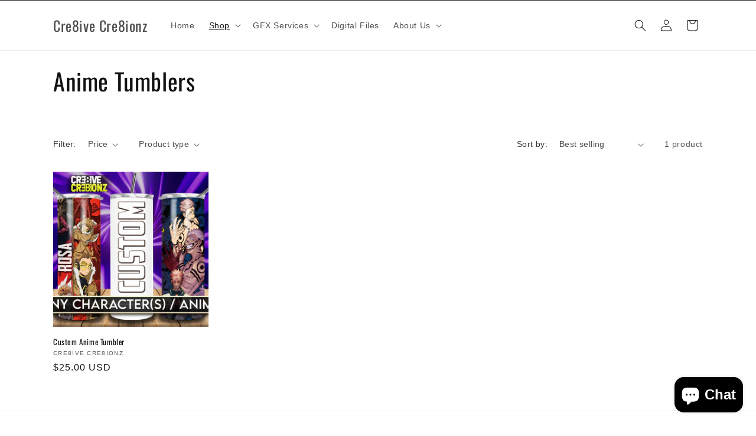

--- FILE ---
content_type: text/css
request_url: https://cre8ivecre8ionz.com/cdn/shop/t/9/assets/component-show-more.css?v=139536189637226996221731971542
body_size: -637
content:
.button-show-more {
  padding-left: 0;
  justify-content: flex-start;
  padding-bottom: 1.1rem;
}

.button-show-more,
.button-show-less {
  margin-top: 1.5rem;
}
